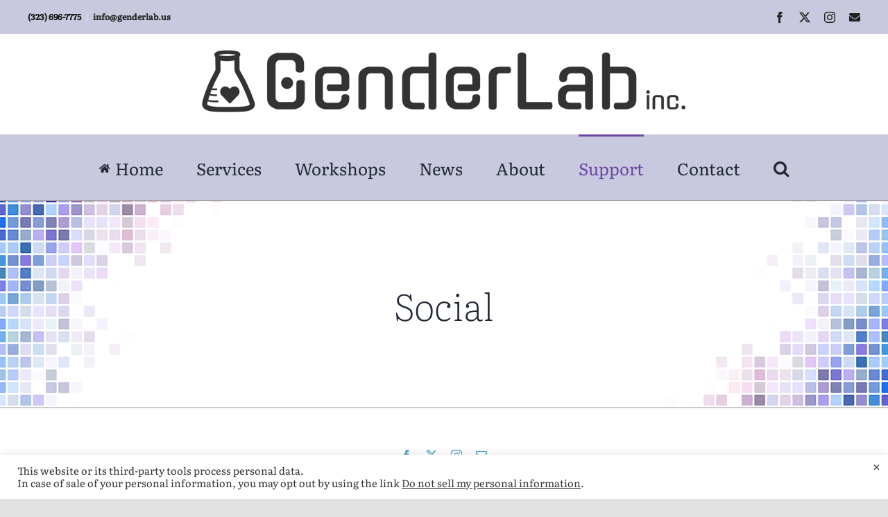

--- FILE ---
content_type: text/html; charset=utf-8
request_url: https://www.google.com/recaptcha/api2/anchor?ar=1&k=6Lex8jcdAAAAAHlnI7l_KM-I5AGD1Y0TtTm5u2gA&co=aHR0cHM6Ly9nZW5kZXJsYWIudXM6NDQz&hl=en&v=N67nZn4AqZkNcbeMu4prBgzg&size=invisible&anchor-ms=20000&execute-ms=30000&cb=1nr70cdey8zi
body_size: 48700
content:
<!DOCTYPE HTML><html dir="ltr" lang="en"><head><meta http-equiv="Content-Type" content="text/html; charset=UTF-8">
<meta http-equiv="X-UA-Compatible" content="IE=edge">
<title>reCAPTCHA</title>
<style type="text/css">
/* cyrillic-ext */
@font-face {
  font-family: 'Roboto';
  font-style: normal;
  font-weight: 400;
  font-stretch: 100%;
  src: url(//fonts.gstatic.com/s/roboto/v48/KFO7CnqEu92Fr1ME7kSn66aGLdTylUAMa3GUBHMdazTgWw.woff2) format('woff2');
  unicode-range: U+0460-052F, U+1C80-1C8A, U+20B4, U+2DE0-2DFF, U+A640-A69F, U+FE2E-FE2F;
}
/* cyrillic */
@font-face {
  font-family: 'Roboto';
  font-style: normal;
  font-weight: 400;
  font-stretch: 100%;
  src: url(//fonts.gstatic.com/s/roboto/v48/KFO7CnqEu92Fr1ME7kSn66aGLdTylUAMa3iUBHMdazTgWw.woff2) format('woff2');
  unicode-range: U+0301, U+0400-045F, U+0490-0491, U+04B0-04B1, U+2116;
}
/* greek-ext */
@font-face {
  font-family: 'Roboto';
  font-style: normal;
  font-weight: 400;
  font-stretch: 100%;
  src: url(//fonts.gstatic.com/s/roboto/v48/KFO7CnqEu92Fr1ME7kSn66aGLdTylUAMa3CUBHMdazTgWw.woff2) format('woff2');
  unicode-range: U+1F00-1FFF;
}
/* greek */
@font-face {
  font-family: 'Roboto';
  font-style: normal;
  font-weight: 400;
  font-stretch: 100%;
  src: url(//fonts.gstatic.com/s/roboto/v48/KFO7CnqEu92Fr1ME7kSn66aGLdTylUAMa3-UBHMdazTgWw.woff2) format('woff2');
  unicode-range: U+0370-0377, U+037A-037F, U+0384-038A, U+038C, U+038E-03A1, U+03A3-03FF;
}
/* math */
@font-face {
  font-family: 'Roboto';
  font-style: normal;
  font-weight: 400;
  font-stretch: 100%;
  src: url(//fonts.gstatic.com/s/roboto/v48/KFO7CnqEu92Fr1ME7kSn66aGLdTylUAMawCUBHMdazTgWw.woff2) format('woff2');
  unicode-range: U+0302-0303, U+0305, U+0307-0308, U+0310, U+0312, U+0315, U+031A, U+0326-0327, U+032C, U+032F-0330, U+0332-0333, U+0338, U+033A, U+0346, U+034D, U+0391-03A1, U+03A3-03A9, U+03B1-03C9, U+03D1, U+03D5-03D6, U+03F0-03F1, U+03F4-03F5, U+2016-2017, U+2034-2038, U+203C, U+2040, U+2043, U+2047, U+2050, U+2057, U+205F, U+2070-2071, U+2074-208E, U+2090-209C, U+20D0-20DC, U+20E1, U+20E5-20EF, U+2100-2112, U+2114-2115, U+2117-2121, U+2123-214F, U+2190, U+2192, U+2194-21AE, U+21B0-21E5, U+21F1-21F2, U+21F4-2211, U+2213-2214, U+2216-22FF, U+2308-230B, U+2310, U+2319, U+231C-2321, U+2336-237A, U+237C, U+2395, U+239B-23B7, U+23D0, U+23DC-23E1, U+2474-2475, U+25AF, U+25B3, U+25B7, U+25BD, U+25C1, U+25CA, U+25CC, U+25FB, U+266D-266F, U+27C0-27FF, U+2900-2AFF, U+2B0E-2B11, U+2B30-2B4C, U+2BFE, U+3030, U+FF5B, U+FF5D, U+1D400-1D7FF, U+1EE00-1EEFF;
}
/* symbols */
@font-face {
  font-family: 'Roboto';
  font-style: normal;
  font-weight: 400;
  font-stretch: 100%;
  src: url(//fonts.gstatic.com/s/roboto/v48/KFO7CnqEu92Fr1ME7kSn66aGLdTylUAMaxKUBHMdazTgWw.woff2) format('woff2');
  unicode-range: U+0001-000C, U+000E-001F, U+007F-009F, U+20DD-20E0, U+20E2-20E4, U+2150-218F, U+2190, U+2192, U+2194-2199, U+21AF, U+21E6-21F0, U+21F3, U+2218-2219, U+2299, U+22C4-22C6, U+2300-243F, U+2440-244A, U+2460-24FF, U+25A0-27BF, U+2800-28FF, U+2921-2922, U+2981, U+29BF, U+29EB, U+2B00-2BFF, U+4DC0-4DFF, U+FFF9-FFFB, U+10140-1018E, U+10190-1019C, U+101A0, U+101D0-101FD, U+102E0-102FB, U+10E60-10E7E, U+1D2C0-1D2D3, U+1D2E0-1D37F, U+1F000-1F0FF, U+1F100-1F1AD, U+1F1E6-1F1FF, U+1F30D-1F30F, U+1F315, U+1F31C, U+1F31E, U+1F320-1F32C, U+1F336, U+1F378, U+1F37D, U+1F382, U+1F393-1F39F, U+1F3A7-1F3A8, U+1F3AC-1F3AF, U+1F3C2, U+1F3C4-1F3C6, U+1F3CA-1F3CE, U+1F3D4-1F3E0, U+1F3ED, U+1F3F1-1F3F3, U+1F3F5-1F3F7, U+1F408, U+1F415, U+1F41F, U+1F426, U+1F43F, U+1F441-1F442, U+1F444, U+1F446-1F449, U+1F44C-1F44E, U+1F453, U+1F46A, U+1F47D, U+1F4A3, U+1F4B0, U+1F4B3, U+1F4B9, U+1F4BB, U+1F4BF, U+1F4C8-1F4CB, U+1F4D6, U+1F4DA, U+1F4DF, U+1F4E3-1F4E6, U+1F4EA-1F4ED, U+1F4F7, U+1F4F9-1F4FB, U+1F4FD-1F4FE, U+1F503, U+1F507-1F50B, U+1F50D, U+1F512-1F513, U+1F53E-1F54A, U+1F54F-1F5FA, U+1F610, U+1F650-1F67F, U+1F687, U+1F68D, U+1F691, U+1F694, U+1F698, U+1F6AD, U+1F6B2, U+1F6B9-1F6BA, U+1F6BC, U+1F6C6-1F6CF, U+1F6D3-1F6D7, U+1F6E0-1F6EA, U+1F6F0-1F6F3, U+1F6F7-1F6FC, U+1F700-1F7FF, U+1F800-1F80B, U+1F810-1F847, U+1F850-1F859, U+1F860-1F887, U+1F890-1F8AD, U+1F8B0-1F8BB, U+1F8C0-1F8C1, U+1F900-1F90B, U+1F93B, U+1F946, U+1F984, U+1F996, U+1F9E9, U+1FA00-1FA6F, U+1FA70-1FA7C, U+1FA80-1FA89, U+1FA8F-1FAC6, U+1FACE-1FADC, U+1FADF-1FAE9, U+1FAF0-1FAF8, U+1FB00-1FBFF;
}
/* vietnamese */
@font-face {
  font-family: 'Roboto';
  font-style: normal;
  font-weight: 400;
  font-stretch: 100%;
  src: url(//fonts.gstatic.com/s/roboto/v48/KFO7CnqEu92Fr1ME7kSn66aGLdTylUAMa3OUBHMdazTgWw.woff2) format('woff2');
  unicode-range: U+0102-0103, U+0110-0111, U+0128-0129, U+0168-0169, U+01A0-01A1, U+01AF-01B0, U+0300-0301, U+0303-0304, U+0308-0309, U+0323, U+0329, U+1EA0-1EF9, U+20AB;
}
/* latin-ext */
@font-face {
  font-family: 'Roboto';
  font-style: normal;
  font-weight: 400;
  font-stretch: 100%;
  src: url(//fonts.gstatic.com/s/roboto/v48/KFO7CnqEu92Fr1ME7kSn66aGLdTylUAMa3KUBHMdazTgWw.woff2) format('woff2');
  unicode-range: U+0100-02BA, U+02BD-02C5, U+02C7-02CC, U+02CE-02D7, U+02DD-02FF, U+0304, U+0308, U+0329, U+1D00-1DBF, U+1E00-1E9F, U+1EF2-1EFF, U+2020, U+20A0-20AB, U+20AD-20C0, U+2113, U+2C60-2C7F, U+A720-A7FF;
}
/* latin */
@font-face {
  font-family: 'Roboto';
  font-style: normal;
  font-weight: 400;
  font-stretch: 100%;
  src: url(//fonts.gstatic.com/s/roboto/v48/KFO7CnqEu92Fr1ME7kSn66aGLdTylUAMa3yUBHMdazQ.woff2) format('woff2');
  unicode-range: U+0000-00FF, U+0131, U+0152-0153, U+02BB-02BC, U+02C6, U+02DA, U+02DC, U+0304, U+0308, U+0329, U+2000-206F, U+20AC, U+2122, U+2191, U+2193, U+2212, U+2215, U+FEFF, U+FFFD;
}
/* cyrillic-ext */
@font-face {
  font-family: 'Roboto';
  font-style: normal;
  font-weight: 500;
  font-stretch: 100%;
  src: url(//fonts.gstatic.com/s/roboto/v48/KFO7CnqEu92Fr1ME7kSn66aGLdTylUAMa3GUBHMdazTgWw.woff2) format('woff2');
  unicode-range: U+0460-052F, U+1C80-1C8A, U+20B4, U+2DE0-2DFF, U+A640-A69F, U+FE2E-FE2F;
}
/* cyrillic */
@font-face {
  font-family: 'Roboto';
  font-style: normal;
  font-weight: 500;
  font-stretch: 100%;
  src: url(//fonts.gstatic.com/s/roboto/v48/KFO7CnqEu92Fr1ME7kSn66aGLdTylUAMa3iUBHMdazTgWw.woff2) format('woff2');
  unicode-range: U+0301, U+0400-045F, U+0490-0491, U+04B0-04B1, U+2116;
}
/* greek-ext */
@font-face {
  font-family: 'Roboto';
  font-style: normal;
  font-weight: 500;
  font-stretch: 100%;
  src: url(//fonts.gstatic.com/s/roboto/v48/KFO7CnqEu92Fr1ME7kSn66aGLdTylUAMa3CUBHMdazTgWw.woff2) format('woff2');
  unicode-range: U+1F00-1FFF;
}
/* greek */
@font-face {
  font-family: 'Roboto';
  font-style: normal;
  font-weight: 500;
  font-stretch: 100%;
  src: url(//fonts.gstatic.com/s/roboto/v48/KFO7CnqEu92Fr1ME7kSn66aGLdTylUAMa3-UBHMdazTgWw.woff2) format('woff2');
  unicode-range: U+0370-0377, U+037A-037F, U+0384-038A, U+038C, U+038E-03A1, U+03A3-03FF;
}
/* math */
@font-face {
  font-family: 'Roboto';
  font-style: normal;
  font-weight: 500;
  font-stretch: 100%;
  src: url(//fonts.gstatic.com/s/roboto/v48/KFO7CnqEu92Fr1ME7kSn66aGLdTylUAMawCUBHMdazTgWw.woff2) format('woff2');
  unicode-range: U+0302-0303, U+0305, U+0307-0308, U+0310, U+0312, U+0315, U+031A, U+0326-0327, U+032C, U+032F-0330, U+0332-0333, U+0338, U+033A, U+0346, U+034D, U+0391-03A1, U+03A3-03A9, U+03B1-03C9, U+03D1, U+03D5-03D6, U+03F0-03F1, U+03F4-03F5, U+2016-2017, U+2034-2038, U+203C, U+2040, U+2043, U+2047, U+2050, U+2057, U+205F, U+2070-2071, U+2074-208E, U+2090-209C, U+20D0-20DC, U+20E1, U+20E5-20EF, U+2100-2112, U+2114-2115, U+2117-2121, U+2123-214F, U+2190, U+2192, U+2194-21AE, U+21B0-21E5, U+21F1-21F2, U+21F4-2211, U+2213-2214, U+2216-22FF, U+2308-230B, U+2310, U+2319, U+231C-2321, U+2336-237A, U+237C, U+2395, U+239B-23B7, U+23D0, U+23DC-23E1, U+2474-2475, U+25AF, U+25B3, U+25B7, U+25BD, U+25C1, U+25CA, U+25CC, U+25FB, U+266D-266F, U+27C0-27FF, U+2900-2AFF, U+2B0E-2B11, U+2B30-2B4C, U+2BFE, U+3030, U+FF5B, U+FF5D, U+1D400-1D7FF, U+1EE00-1EEFF;
}
/* symbols */
@font-face {
  font-family: 'Roboto';
  font-style: normal;
  font-weight: 500;
  font-stretch: 100%;
  src: url(//fonts.gstatic.com/s/roboto/v48/KFO7CnqEu92Fr1ME7kSn66aGLdTylUAMaxKUBHMdazTgWw.woff2) format('woff2');
  unicode-range: U+0001-000C, U+000E-001F, U+007F-009F, U+20DD-20E0, U+20E2-20E4, U+2150-218F, U+2190, U+2192, U+2194-2199, U+21AF, U+21E6-21F0, U+21F3, U+2218-2219, U+2299, U+22C4-22C6, U+2300-243F, U+2440-244A, U+2460-24FF, U+25A0-27BF, U+2800-28FF, U+2921-2922, U+2981, U+29BF, U+29EB, U+2B00-2BFF, U+4DC0-4DFF, U+FFF9-FFFB, U+10140-1018E, U+10190-1019C, U+101A0, U+101D0-101FD, U+102E0-102FB, U+10E60-10E7E, U+1D2C0-1D2D3, U+1D2E0-1D37F, U+1F000-1F0FF, U+1F100-1F1AD, U+1F1E6-1F1FF, U+1F30D-1F30F, U+1F315, U+1F31C, U+1F31E, U+1F320-1F32C, U+1F336, U+1F378, U+1F37D, U+1F382, U+1F393-1F39F, U+1F3A7-1F3A8, U+1F3AC-1F3AF, U+1F3C2, U+1F3C4-1F3C6, U+1F3CA-1F3CE, U+1F3D4-1F3E0, U+1F3ED, U+1F3F1-1F3F3, U+1F3F5-1F3F7, U+1F408, U+1F415, U+1F41F, U+1F426, U+1F43F, U+1F441-1F442, U+1F444, U+1F446-1F449, U+1F44C-1F44E, U+1F453, U+1F46A, U+1F47D, U+1F4A3, U+1F4B0, U+1F4B3, U+1F4B9, U+1F4BB, U+1F4BF, U+1F4C8-1F4CB, U+1F4D6, U+1F4DA, U+1F4DF, U+1F4E3-1F4E6, U+1F4EA-1F4ED, U+1F4F7, U+1F4F9-1F4FB, U+1F4FD-1F4FE, U+1F503, U+1F507-1F50B, U+1F50D, U+1F512-1F513, U+1F53E-1F54A, U+1F54F-1F5FA, U+1F610, U+1F650-1F67F, U+1F687, U+1F68D, U+1F691, U+1F694, U+1F698, U+1F6AD, U+1F6B2, U+1F6B9-1F6BA, U+1F6BC, U+1F6C6-1F6CF, U+1F6D3-1F6D7, U+1F6E0-1F6EA, U+1F6F0-1F6F3, U+1F6F7-1F6FC, U+1F700-1F7FF, U+1F800-1F80B, U+1F810-1F847, U+1F850-1F859, U+1F860-1F887, U+1F890-1F8AD, U+1F8B0-1F8BB, U+1F8C0-1F8C1, U+1F900-1F90B, U+1F93B, U+1F946, U+1F984, U+1F996, U+1F9E9, U+1FA00-1FA6F, U+1FA70-1FA7C, U+1FA80-1FA89, U+1FA8F-1FAC6, U+1FACE-1FADC, U+1FADF-1FAE9, U+1FAF0-1FAF8, U+1FB00-1FBFF;
}
/* vietnamese */
@font-face {
  font-family: 'Roboto';
  font-style: normal;
  font-weight: 500;
  font-stretch: 100%;
  src: url(//fonts.gstatic.com/s/roboto/v48/KFO7CnqEu92Fr1ME7kSn66aGLdTylUAMa3OUBHMdazTgWw.woff2) format('woff2');
  unicode-range: U+0102-0103, U+0110-0111, U+0128-0129, U+0168-0169, U+01A0-01A1, U+01AF-01B0, U+0300-0301, U+0303-0304, U+0308-0309, U+0323, U+0329, U+1EA0-1EF9, U+20AB;
}
/* latin-ext */
@font-face {
  font-family: 'Roboto';
  font-style: normal;
  font-weight: 500;
  font-stretch: 100%;
  src: url(//fonts.gstatic.com/s/roboto/v48/KFO7CnqEu92Fr1ME7kSn66aGLdTylUAMa3KUBHMdazTgWw.woff2) format('woff2');
  unicode-range: U+0100-02BA, U+02BD-02C5, U+02C7-02CC, U+02CE-02D7, U+02DD-02FF, U+0304, U+0308, U+0329, U+1D00-1DBF, U+1E00-1E9F, U+1EF2-1EFF, U+2020, U+20A0-20AB, U+20AD-20C0, U+2113, U+2C60-2C7F, U+A720-A7FF;
}
/* latin */
@font-face {
  font-family: 'Roboto';
  font-style: normal;
  font-weight: 500;
  font-stretch: 100%;
  src: url(//fonts.gstatic.com/s/roboto/v48/KFO7CnqEu92Fr1ME7kSn66aGLdTylUAMa3yUBHMdazQ.woff2) format('woff2');
  unicode-range: U+0000-00FF, U+0131, U+0152-0153, U+02BB-02BC, U+02C6, U+02DA, U+02DC, U+0304, U+0308, U+0329, U+2000-206F, U+20AC, U+2122, U+2191, U+2193, U+2212, U+2215, U+FEFF, U+FFFD;
}
/* cyrillic-ext */
@font-face {
  font-family: 'Roboto';
  font-style: normal;
  font-weight: 900;
  font-stretch: 100%;
  src: url(//fonts.gstatic.com/s/roboto/v48/KFO7CnqEu92Fr1ME7kSn66aGLdTylUAMa3GUBHMdazTgWw.woff2) format('woff2');
  unicode-range: U+0460-052F, U+1C80-1C8A, U+20B4, U+2DE0-2DFF, U+A640-A69F, U+FE2E-FE2F;
}
/* cyrillic */
@font-face {
  font-family: 'Roboto';
  font-style: normal;
  font-weight: 900;
  font-stretch: 100%;
  src: url(//fonts.gstatic.com/s/roboto/v48/KFO7CnqEu92Fr1ME7kSn66aGLdTylUAMa3iUBHMdazTgWw.woff2) format('woff2');
  unicode-range: U+0301, U+0400-045F, U+0490-0491, U+04B0-04B1, U+2116;
}
/* greek-ext */
@font-face {
  font-family: 'Roboto';
  font-style: normal;
  font-weight: 900;
  font-stretch: 100%;
  src: url(//fonts.gstatic.com/s/roboto/v48/KFO7CnqEu92Fr1ME7kSn66aGLdTylUAMa3CUBHMdazTgWw.woff2) format('woff2');
  unicode-range: U+1F00-1FFF;
}
/* greek */
@font-face {
  font-family: 'Roboto';
  font-style: normal;
  font-weight: 900;
  font-stretch: 100%;
  src: url(//fonts.gstatic.com/s/roboto/v48/KFO7CnqEu92Fr1ME7kSn66aGLdTylUAMa3-UBHMdazTgWw.woff2) format('woff2');
  unicode-range: U+0370-0377, U+037A-037F, U+0384-038A, U+038C, U+038E-03A1, U+03A3-03FF;
}
/* math */
@font-face {
  font-family: 'Roboto';
  font-style: normal;
  font-weight: 900;
  font-stretch: 100%;
  src: url(//fonts.gstatic.com/s/roboto/v48/KFO7CnqEu92Fr1ME7kSn66aGLdTylUAMawCUBHMdazTgWw.woff2) format('woff2');
  unicode-range: U+0302-0303, U+0305, U+0307-0308, U+0310, U+0312, U+0315, U+031A, U+0326-0327, U+032C, U+032F-0330, U+0332-0333, U+0338, U+033A, U+0346, U+034D, U+0391-03A1, U+03A3-03A9, U+03B1-03C9, U+03D1, U+03D5-03D6, U+03F0-03F1, U+03F4-03F5, U+2016-2017, U+2034-2038, U+203C, U+2040, U+2043, U+2047, U+2050, U+2057, U+205F, U+2070-2071, U+2074-208E, U+2090-209C, U+20D0-20DC, U+20E1, U+20E5-20EF, U+2100-2112, U+2114-2115, U+2117-2121, U+2123-214F, U+2190, U+2192, U+2194-21AE, U+21B0-21E5, U+21F1-21F2, U+21F4-2211, U+2213-2214, U+2216-22FF, U+2308-230B, U+2310, U+2319, U+231C-2321, U+2336-237A, U+237C, U+2395, U+239B-23B7, U+23D0, U+23DC-23E1, U+2474-2475, U+25AF, U+25B3, U+25B7, U+25BD, U+25C1, U+25CA, U+25CC, U+25FB, U+266D-266F, U+27C0-27FF, U+2900-2AFF, U+2B0E-2B11, U+2B30-2B4C, U+2BFE, U+3030, U+FF5B, U+FF5D, U+1D400-1D7FF, U+1EE00-1EEFF;
}
/* symbols */
@font-face {
  font-family: 'Roboto';
  font-style: normal;
  font-weight: 900;
  font-stretch: 100%;
  src: url(//fonts.gstatic.com/s/roboto/v48/KFO7CnqEu92Fr1ME7kSn66aGLdTylUAMaxKUBHMdazTgWw.woff2) format('woff2');
  unicode-range: U+0001-000C, U+000E-001F, U+007F-009F, U+20DD-20E0, U+20E2-20E4, U+2150-218F, U+2190, U+2192, U+2194-2199, U+21AF, U+21E6-21F0, U+21F3, U+2218-2219, U+2299, U+22C4-22C6, U+2300-243F, U+2440-244A, U+2460-24FF, U+25A0-27BF, U+2800-28FF, U+2921-2922, U+2981, U+29BF, U+29EB, U+2B00-2BFF, U+4DC0-4DFF, U+FFF9-FFFB, U+10140-1018E, U+10190-1019C, U+101A0, U+101D0-101FD, U+102E0-102FB, U+10E60-10E7E, U+1D2C0-1D2D3, U+1D2E0-1D37F, U+1F000-1F0FF, U+1F100-1F1AD, U+1F1E6-1F1FF, U+1F30D-1F30F, U+1F315, U+1F31C, U+1F31E, U+1F320-1F32C, U+1F336, U+1F378, U+1F37D, U+1F382, U+1F393-1F39F, U+1F3A7-1F3A8, U+1F3AC-1F3AF, U+1F3C2, U+1F3C4-1F3C6, U+1F3CA-1F3CE, U+1F3D4-1F3E0, U+1F3ED, U+1F3F1-1F3F3, U+1F3F5-1F3F7, U+1F408, U+1F415, U+1F41F, U+1F426, U+1F43F, U+1F441-1F442, U+1F444, U+1F446-1F449, U+1F44C-1F44E, U+1F453, U+1F46A, U+1F47D, U+1F4A3, U+1F4B0, U+1F4B3, U+1F4B9, U+1F4BB, U+1F4BF, U+1F4C8-1F4CB, U+1F4D6, U+1F4DA, U+1F4DF, U+1F4E3-1F4E6, U+1F4EA-1F4ED, U+1F4F7, U+1F4F9-1F4FB, U+1F4FD-1F4FE, U+1F503, U+1F507-1F50B, U+1F50D, U+1F512-1F513, U+1F53E-1F54A, U+1F54F-1F5FA, U+1F610, U+1F650-1F67F, U+1F687, U+1F68D, U+1F691, U+1F694, U+1F698, U+1F6AD, U+1F6B2, U+1F6B9-1F6BA, U+1F6BC, U+1F6C6-1F6CF, U+1F6D3-1F6D7, U+1F6E0-1F6EA, U+1F6F0-1F6F3, U+1F6F7-1F6FC, U+1F700-1F7FF, U+1F800-1F80B, U+1F810-1F847, U+1F850-1F859, U+1F860-1F887, U+1F890-1F8AD, U+1F8B0-1F8BB, U+1F8C0-1F8C1, U+1F900-1F90B, U+1F93B, U+1F946, U+1F984, U+1F996, U+1F9E9, U+1FA00-1FA6F, U+1FA70-1FA7C, U+1FA80-1FA89, U+1FA8F-1FAC6, U+1FACE-1FADC, U+1FADF-1FAE9, U+1FAF0-1FAF8, U+1FB00-1FBFF;
}
/* vietnamese */
@font-face {
  font-family: 'Roboto';
  font-style: normal;
  font-weight: 900;
  font-stretch: 100%;
  src: url(//fonts.gstatic.com/s/roboto/v48/KFO7CnqEu92Fr1ME7kSn66aGLdTylUAMa3OUBHMdazTgWw.woff2) format('woff2');
  unicode-range: U+0102-0103, U+0110-0111, U+0128-0129, U+0168-0169, U+01A0-01A1, U+01AF-01B0, U+0300-0301, U+0303-0304, U+0308-0309, U+0323, U+0329, U+1EA0-1EF9, U+20AB;
}
/* latin-ext */
@font-face {
  font-family: 'Roboto';
  font-style: normal;
  font-weight: 900;
  font-stretch: 100%;
  src: url(//fonts.gstatic.com/s/roboto/v48/KFO7CnqEu92Fr1ME7kSn66aGLdTylUAMa3KUBHMdazTgWw.woff2) format('woff2');
  unicode-range: U+0100-02BA, U+02BD-02C5, U+02C7-02CC, U+02CE-02D7, U+02DD-02FF, U+0304, U+0308, U+0329, U+1D00-1DBF, U+1E00-1E9F, U+1EF2-1EFF, U+2020, U+20A0-20AB, U+20AD-20C0, U+2113, U+2C60-2C7F, U+A720-A7FF;
}
/* latin */
@font-face {
  font-family: 'Roboto';
  font-style: normal;
  font-weight: 900;
  font-stretch: 100%;
  src: url(//fonts.gstatic.com/s/roboto/v48/KFO7CnqEu92Fr1ME7kSn66aGLdTylUAMa3yUBHMdazQ.woff2) format('woff2');
  unicode-range: U+0000-00FF, U+0131, U+0152-0153, U+02BB-02BC, U+02C6, U+02DA, U+02DC, U+0304, U+0308, U+0329, U+2000-206F, U+20AC, U+2122, U+2191, U+2193, U+2212, U+2215, U+FEFF, U+FFFD;
}

</style>
<link rel="stylesheet" type="text/css" href="https://www.gstatic.com/recaptcha/releases/N67nZn4AqZkNcbeMu4prBgzg/styles__ltr.css">
<script nonce="K_YITBQek7Knn2bwdLsX2g" type="text/javascript">window['__recaptcha_api'] = 'https://www.google.com/recaptcha/api2/';</script>
<script type="text/javascript" src="https://www.gstatic.com/recaptcha/releases/N67nZn4AqZkNcbeMu4prBgzg/recaptcha__en.js" nonce="K_YITBQek7Knn2bwdLsX2g">
      
    </script></head>
<body><div id="rc-anchor-alert" class="rc-anchor-alert"></div>
<input type="hidden" id="recaptcha-token" value="[base64]">
<script type="text/javascript" nonce="K_YITBQek7Knn2bwdLsX2g">
      recaptcha.anchor.Main.init("[\x22ainput\x22,[\x22bgdata\x22,\x22\x22,\[base64]/[base64]/[base64]/ZyhXLGgpOnEoW04sMjEsbF0sVywwKSxoKSxmYWxzZSxmYWxzZSl9Y2F0Y2goayl7RygzNTgsVyk/[base64]/[base64]/[base64]/[base64]/[base64]/[base64]/[base64]/bmV3IEJbT10oRFswXSk6dz09Mj9uZXcgQltPXShEWzBdLERbMV0pOnc9PTM/bmV3IEJbT10oRFswXSxEWzFdLERbMl0pOnc9PTQ/[base64]/[base64]/[base64]/[base64]/[base64]\\u003d\x22,\[base64]\\u003d\\u003d\x22,\x22wrTCszzDijhrCsKsw67DnsK6wrJ2LjjDvyLDnsKFwpRkwrQlw6Viwr8iwpseaBDCtTtLZjcqIMKKTEjDksO3KWzCsXMbMmRyw44gwprCoiE7wrIUEQHCnzVhw6fDkzVmw43Dh1HDjxIGPsOnw6/DhmU/[base64]/Cn8KjFMOkPsKCw5J5Q0LCng3CllJdwqx6AcKYw47DvsK9AcKnSkXDs8OOScOrNMKBFXXCi8Ovw6jCmRbDqQVdwogoasKEwroAw6HCn8ODCRDCpsOawoEBODZEw6EcXA1Aw6B1dcOXwp/DocOsa30lCg7DvsKqw5nDhEjCmcOeWsKSKH/DvMKRM1DCuDhcJSVQVcKTwr/DnsKVwq7DsgoMMcKnG2rCiWE/wrFzwrXCqsKAFAV/[base64]/DsKbRG5Bw7nDvzQHOsKMwpkHwqBAw4xeCw0hXcK1w6ZZHwd8w5pCw57Dmn4UbMO2dR4aJHzCu13DvDNiwqlhw4bDk8OsP8KIaXdAesOeBsO8wrY8wrN/EiHDijlxD8KlUG7CvBrDucOnwogPUsK9QMOtwptGwrRWw7bDrDxzw4gpwqRNU8OqGHExw4LCrMKpMhjDqMOXw4p4wr5AwpwRSV3DiXzDqXPDlwsRLRt1Q8KXNMKcw6EmMxXDtMKewrfChcKyK3nDsR/CiMOoOMO/EVfCrMKKw7giwrwSwrrDnEcnwpTDgj/[base64]/KsOreMKacUfDly9MwoF/w6/[base64]/DrMKHFcKPw6p6w4V8GcOWwrlPwrTDjz9xAB0QajJaw6tdZ8Kzw69Jw7rDosOSw4Q/w5TDtEbChMKOw5bDizTCi3YXw6l3cWvDhxpiw5/[base64]/CiGLDhjZtw4zCgXtEc8KSMEbDmzlUw5J1fMKVLcKKHMKrYGgpwpwUwrFdw4Uqw75rw7fDsCEMXU0WOMKOw5tgGcOewpDDtcOvO8K7w4jDmVx/BcOBTsK1fW/CpxxWwrJTw7rDrmx5XD9nw6jCgVIJwpxVB8OvCcOqPyYnDBJPwpLCnFZiwp3CtW3CtUPDhsKEeF/Cu3tlNsO0w6ldw7AMLMOuOXMqcMKtc8K6w6p5w4cREy5zWcOQw4nCtMO1AMK3NhXCpMKVHMK+wrjDgMOOw7Iaw7bDh8OuwolsAhguwpvDpMOVe23Dq8OoS8OFwq8KdcOPa2F8TQ/ClMKbe8KAwp3CnsO8XV3CpA/Drl3CghdZR8ODKcOAwo3DgcOvwqcawqVHRn1gKsOcwrIeE8O5CwzCnsKlTULDij88W2RtHVPCvsO7wrchDS3CmcKnVX/[base64]/[base64]/wpfClnvDiynDncOtV8OYTnRsw5U2PhpPK8KHw5YgG8Kzw7fCsMO5MEM5WMKRwrHCpBZwwoLDgQDCtzZ4w69oGAUvw7DDsWEaej/CkTJ8wrDCiXHCsyYGw5R4M8KTw63DkxHDq8K+w5YSw7bCiEpPwqhvecOhcsKrbsKGHFHDnBpAKw4lO8OmWXU/w5fCrhzCh8KFwoTCncKheiMrw5t+w6l4QlwAwrDDmTLDs8O0bxTCkW7CvU3CoMOALX03SFM/wpXDgsOtLMK2w4LCo8KsIMO2X8OiS0HCt8KSPXPChcOiAx5Hw4sRbj4WwrQGwpYYPsKswpxUw5nDicONwpQnTVTCkFwwEUrDuQbDvcK3w4fCgMOKdcO+w6nDjnRVwoFWRcKGwpR4W3LDpcK/A8K5wp8Zwq9ieEk/JMOYw4fDn8OXccKJAcOXw5/[base64]/YwLDryAmW1BQDDkAwp5awp8WwpZHw7VhBwHCoCPCn8Kswpwkw4J8wo3Ct0EEw4TCgXLDhMOQw6rDoEjDqzHCpcOHET9KcMOQw7Ilw6vDp8OUwrdrwrAiw4UzGcO8wrTDscOQNnvCksOKwoU0w4HDjysFw7XDtMKHI147UBPCtDtoYMODCkPDvcKRwqnCqC7CmsOdw7/Cl8KzwoQ3b8KIWsKuD8Oaw7rDm0xuwqpDwqXCr2EQHMKcNMKofCnDo1gYJcK4w7nDrcOdKwcbCGjCrGPCgHbClGoiFsOzSMOiX1/CqGfCuTrDjGXCicOOXsO0wpfCl8OswoZdOBvDscOSEcO1woHCtcKQHsK5RwZpfArDm8OFFcOZKH0Aw59Zw7nDiA4Uw4jCksOswqA9w4RycXAxMAVKwoVMwq7CrmMuXMK9w6jCgTcHPR/[base64]/[base64]/[base64]/DjQBAdcKrUTfDgcKJbsOfwrhjwrrCg2XCuMKHwpN6w5h5wrzCjUxaV8KwOlk7wqhyw54Bw6PCkC0yKcK3wr5Lwq/Dt8Kgw5zCmw8ZDG/Dg8Krw5x/w7fCqnJ8RMOYX8KLw4sMwq0jcSnCusOvwqDDiWNgw7XCvR88w6fDlxd5wp/[base64]/wo4COFHDpMO3wpkjfhVAw5gVOmDCjcOWw5jCnUXCksOgYMOYDsKcwpUyeMOKcgU0cHsLfR3DsCLDmsKMfMKHw63DrMK/[base64]/Dl8Oaw6BULcKHSsK2ecOrDMOIwq0Ewownw6rClGonwp3DlERsw67Crmp1wrTDvEhZKXBidMOrw48fR8OXPMOXeMKFXsOiTTJ0wpY/VyDDj8O7w7PDqnjCkA8bwqN8bsOJKMKSw7fDvjYBAMKPwpvCt2Ixw7HCr8K1wohEw7jDlsKsMjXDicOpZVh/w4fCtcKhwokMwq8uwo7DkT5Vw57Drhl7wr/CtsOTZsOCwrM7VMOjwodgw7xsw4HDvsKhwpROMsK+w53CgsKLw4FwwrDCgcK8w4zDnW/CuWUtFhvDnE5TWyt5HMOOYsOnw5ccwpxMw4PDuQoIw4UFwpLClVfDuMOIw6XCqcOvDcK2wrhWwqw+PkhnQsKhw4oew7nCucOXwrbCrVPDs8O5TGAIVMKrER1LUQ02Ti/CrjgTwqbCmGgMXcKrE8OOwp7CsmDCo2ASwpM0Q8OHVTd8wp5bHBzDvsKzw49lwrZ5Zn3Dm0RVasKBw7Q/[base64]/Ct8KOwpzDrcOJMjJHLT/DrV/DtsO0wonCjC04wp3CjcOoLV7CrMKzY8OWFcOSw7zDlwHDsgk+c1DCinYZwp3CvnNkZ8KEF8K+TFbDnEfDmUMlEcOxL8OFwp3Ckkgow4XDtcKQwr5wDi/DrExIJRjDuBVjwozDkDzCojnCt21+wockwojCnHFKMmsuc8OoFjQjdcOQwrwMwp8dw7YLwpArXRXDnj9SJ8O6XsKkw4/ClsO0w67Cn0gQVcOdwroGYMOOFGggQ3ASw5wEwrJQwo/DjMKzEsOJw4TDtcOQazE5LlzDjcOLwrIFwqpDwpPDqRHCvsKjwrMmwqXCoS/CpcOoNDpFPUTDhcOqdwYRw7PDug/CnsOYw6ZcM0EFwqQSA8KZb8Orw4MGwoE6M8KBw7/CmsOPPsOvwoA1OzzDqV17NcKjJifCgHYBwrTCqH5Uw7BnJ8OKVGTDuHnDscOvZS3Dnl8mw5sIWMK4EsK1a1ogE3/CuW3Cu8KMT33Dmx3DpGUHMMKqw5MFwpfCkMKTawlCBCg/[base64]/DrCLCgikVw4XDucOQNsOpNkZtwol/wrHDtcOqwozChsO7w6nCncKsw5orw6s9Hw4Uwr82NsOww4nDuRdWPhRQVMOFwqnDnMOOMlnDkxnDqRVmHcKPw7DCjcKZwpLCo2IxwojCtMKda8OSwoUiG1HCtMOlXAc+w5XDigrDuzB1wpp4IWgST0HDulLCi8KuJDDDj8KNwo8tPMOfwqDDgcKjw6/[base64]/CqsOOVyZ7woFtwohFC8Kww78/wqJBwq7Chl7DuMOiWMOowq9nwr9vw4vCoT0Iw4TDt1nClMOvwpVpcQBewq7DiU91wo9PM8OLw5PCs0ljw6fDi8KsT8KsGx7Cly/CpVdywoJ+wqhnCcOXfENywq7CtcO+wpvDt8OywrfChMOaM8OzO8Kwwp7CksOCworDqcKjcsOAwogUwp5NX8OXw7HCpsO5w4fDqcKyw5/CsgxNwonCt2QROSnCsyfCsQILwr/CssOPRcOdwpnDpMKXw5g1fk3CgTPCusKtw6nChQ4Rw7o/[base64]/DpcKqa3wawokuwpQdwqRbHF9VwoUuw4HDhkFIB8KLQMKowotLX2wVIRHCqzMnwqLDuEPChMKtUkfCqMO+cMOswpbDqcK+BsOPTMOyRHfCuMO3byduw4t7AsKDMsOrwpzDgzoXBmTDiw0+w4BzwpMMOAFoAsK8PcKswrwqw5orw79me8KlwqZDw6YxZcORO8OAwrZyw6/Dp8O2Hy8VAxPDg8KMwq/DlMOAwpPDkMK7wpNJHl7Dm8OMRcOUwqvClChYfcKgw5FRD2XDssOawp7DgjjDkcOqNTfDuQ3CqXZHBsOXICDCo8Ofw5cnwqzDjwYUPWogPcOIwpsMecKJw7BadGLCu8KxXBTDicOIw6Z/[base64]/CpWoNwrENw6XCncObeMKSS8OfIXZGJT8CecKbwpItw5kEexAJT8OEc2AOJwbDjjlgCMOyATgbLMKgB07CmVfCpHAkw4Z5w7bCjsOPw7cDwpHDtCEYBi5kwo/ClcObw4DChVnDog/Dk8Oowqlrw4LCtBFNw6LCjAXDqcKCw77DqVhGwrAow791w4TDul/CsE7DuVnCrsKnLBbDtcKDwo7DsHMFwrkCAsOwwrl/L8KGWsO4w6/CvMOCLQvCs8Kcw7N0w5xYw5zCtABNU0PDl8OtwqjDhDlEWMOHwobCkMKYRQDDvsOrwqJzU8Oqw4IWNMKyw587OcKvXALCtsKuF8O7QH7Dmk9jwogQRUfCu8KFwrLDjcO2wozDmsOrf0oQwoHDk8OqwqA7Vl/[base64]/F8O4Ejktw7jCsHpPwqA5w7FGE0JfanHDoMOlwrcLZwxMw73ChDHDmhjDoTk9PGlyNAIlw5Jvw6/[base64]/CuMO9WQrClMKdwrLCrCjDp1xfwrnDk8K1wqBhw4sUwpPDvcKGwqDDlgPDucK+wobDkWlHwp1Pw4QBw5fDn8K6RsKnw7EkfMOTSMKvSRDCgcKwwpwqw6HCrR/CsDMwckzCjRUnwrfDojYHQgfCkXfCucOnFsKJwolJekPDlsO0FmgWwrPCg8Krw57CksKCUsOWwoJcb03CmMOTTkEtw6zDnkHCiMOhw6nDomPDq3zCncKtelJtO8OIw68BEBfDksKlwrJ/JlXCmMKJQsOTKzs0E8KRch04EsKQcMKHPGMTY8KMw4fDscKcGsK+cA4Dw5jDuBgFw4fCsz/CgMKGw5onUkTCnsKqHMKyOsOpN8KJPycWw7Msw6DCnR/DrMKeO03CrMKTwq7DmcKRJcK8LHc9GsKBw6fDswAxYWYSw4PDiMOsJMOsHEJ7P8Oewq3DsMKvwohlw7zDqMOAKQzDkmh/[base64]/[base64]/wrrCn8KMwp06w6EqwqrCthIdw73DqcKnwosiGkvDiMKOZ292FWLDi8KDw5FDwrZGSsKoVTbCu2gga8O4w5nDgWgmNUMuwrXCj1dYw5Y3w53CnzXDgnl7ZMKGD3vDn8Kbwo0KSBnDlAHDtz5mwrfDkcKEV8Oywp1xw7TDmMO1Kmx/RMO+wqzCrcO6SsO3MWXDkU82NMKgw4vCuxR6w50dwpE7X0PDrcOZBBDDoXtvd8OKw5oxaEzCvlTDrMKhw5XDokLCscO9w5xLw7/Dn1NDW2sxZwlLw40/[base64]/Di0RwW8OjwpkPCTjDnidvw4PDuMKWwrUjwpUXwp3Dg8Kuw71RK2HCniRMwqg3w5DClsOdWcKnw4bDp8OrLBZzwp8/[base64]/[base64]/DpX/DlCcnwoVDKG4NfcKRCMOAw4nCosODX2DDkMOyV8OCwp5ZacKpwqcaw5/[base64]/QcOEOsKLw5PCnsO2w6sVRcKmDizCiMO4BRjCjcK+wrzDs3TCosO8H0lZEMO2w7vDqWwIw7DCrcOHUMO4w51FM8OxRXTCpcKJwrrCoTzCtRo1wocyYFZwwrrCpBJHwpphw5XCn8KMw5/DmsOHFxgYwox1w6RNKsKuREnDgy/CqAsEw5/[base64]/[base64]/P2TDk3HDvsOXworCjwdBw5bCll8FamlUbMOxwpwWw4d1w5l8GDLCnnkpwo4feELCvQ/Dlx7DscO6w6PCkzcyHsObwpXDhsOxJlkpf3dDwqg2QcOQwprCoXBcwpEqbEpJw7sJwp3CpicKPzFaw7QdecOYG8ObwqbCh8KNwqRJw7PCgDPDtcOYwrQAB8Kfwp5uw6twBkhLw5Ebd8KKACXCqsOrDMOTIcKwGcObZcOVYk/DvsOqT8O+wqRmBz04wrfCg0bDuQHDsMOOHj3Dg2Etw71tNcK5w44mw7JcPsOzMMO+Eh07LREow5kuw5jDuDPDg0E7w7XCnMOWfTllT8KmwovDlAUlw40CZsO7w5TCm8KmwpfCskbDkkREZGRWYcKIDsKeWMOSa8KmwoJ+wqxTw4VVdcORw7tCLsOHeHFJB8O/wow2w73CmwwTai9OwpBAwrfCsyxrwpfCpMO5QyMGMsK9HlXDtgnCjsKSTMKzBhfDsmvCh8OKbcKVw7wUwoLCisKFd2vCn8ObDUJ/w7gvSGPDlAvDuCrDuQfCqlRqw60/w4pUw5V6w40ww5zDiMO9TMK/ZcK5wofCncK7wqt/ecOpAwzCjMKxw63Ct8KLwp4rOGvDnXXCt8OjBBIAw5zDncOSEBLCmX/[base64]/[base64]/w7/DhAHCgkkQw7Zcw6vChB7CmwBnDcOkHUvCj8KyOhDCqyQCfMKOwoPDisOnRMOzYzZmw552f8KUw4jCk8Ozw77CvcKFAC45w7DDny8rCsOOw6vCkBlsNDfDtsOMwog+wpHCmENqC8Kkwo/CqDrDrUtRwoPDhMOEwoDCvMOrw4dnfMOkYVk7TsOZaUNHEj9fw43DtjVbw7N6w5pswpPDoB5Nw4bCkzQNwrJJwq1HXhrCkMKnwp9+w5tzYgdqw5Y6w63CjsKnZB1QDkTDt3LCscKJwqbDuS8mw4Q6w7nCsT/DlsKOwo/CvH43w4dcw4cqWsKZwoHDsDDDsXs6Rnw+wr7Cox/DoSvCgBVGwq7Cl3XCqEUyw5Q+w6fDuUHCtcKWaMKrwrvDs8Osw6A8HCcuwqlqMsKWwoLCrnfCnMKmw4Y+woDCqsKxw6XCpiFbwq/DiHhJJcOcPAZ7wo3DtMOgw6vCiWldfsOABMOUw4IAW8ODMEdhwosmOsO4w5pKwoIiw7vCt2Aww7PDgsK+w73CkcO1dx8uEcOPChfDtHbDvwdBw6fCssKowrDDoh7DocKTHCnDgsKrwqTCssO5TgrClV/CmA4IwqXDlsOiI8KJWcKdw4Jewo/CnMO2wqANw5rCqsKBw7TDg2LDs0peE8Ocw5ogEHDCgMK0w4fCrMOCwpfCrU/Ch8Oew57CgCnDpMKTw6/CoMK1w4h+DFpaKsOCwroCwpN4DcOVBCoWRsKpGkvDpcKZB8K0w6LChg/[base64]/DmMORwqsFwqTCkWrCm1jCjsKFd8KXA8OXw7wDwoZVw7HDlcObdQUyfD3Cl8OfwoMHw4PDsRsVw7AmOMKmwoXCmsK7RcK9w7XDlcKPwpBPwot4YwxDwp8tMDzChlzDm8KiGV3ClVHDgB1decOFwq/DvmtPwrDCicKyA2FowqnDgMOvIcKTJgvDjg/CvCAIwrF/SR/CpMOhw6g9cg3DqzHDmMOEa1nDi8KcNAJsLcKWKAJEwrPDg8OibU4kw71/[base64]/Dh8OWPRnCgVvCjSnCsVjCpcOocsOPdsKbZVHCv8Krw63DncKKS8Ouw5vCpsOXQcKMQcKkfMOgwphWVMKcQcK5wrXCmcKKwrIdwqpGw78vw5wYwqzDs8KHw5DCqMKbQSAMayhkVWFcwq4Hw6XDicONw7TCpU/CssKvZzQ1wrVYIlQWw6BeVRXCoj3CsycPwp5/w40mwrJYw6E5worDvwdiccOZw6LDkxhiw6/Cp23DicKfUcKFw4nDksK/woDDvMOhw4vDljjClFh7w5PChW9UDsKjw6MKwo7Cry7Cm8KzfcKswqvDhsOeAMKRwpNyORPDgcOQPx5Ze31BC1ZWCVjDnsOjV3tWw695w64NMiY4w4fDnsOfYXJaVMKcL3RLWgUrdcK/WsO4K8OSJ8KWwrUfw7lcwrQXwr4uw7NIexkzBFpFwrsWIx/[base64]/DkWzCsMKEwocCwpXDrsO2SXPCi8Kywq7DjXBmM8Kfw7lywrbCo8O7XMKZIhLCugbCowbDtEErHMKEZ1TCm8KvwpRowocbbMKFwpbCjh/DicOMCm/CsH4NKMK4QsKfPGnCsB7CsHXDq1doI8K6wr/DrAxVEmRzcR5lb0ppw4teLifDtWnDmMKHw5vCm2Q5TVLDvBgkE27ClMOnw5gge8KNW1w0wqRxXF1Tw6HDksOpw4zCoBkKwrx4chwAwphSw5/[base64]/w7/[base64]/w77DtMOJw5PCihhpLMOIFhA1w7VFw7vDtw3CtMKiw70aw4LDhcOBfMOlU8KMSMK6bsOMwp0TX8OtHmg0IcK+wrTDvcOHworDvMKVw7vCh8KDO196f2rCi8OeSnVRagxkWDlHw57DtsKkAhbCn8O3NnXCtAJVwp88w6bCqMO/w5cDAsKlwp8SUl7CucOfw5EbASLDh1xdw77CksO/w4vCgzXDsEHDhsOEwqc8wrR4eQgpwrDCnSTCg8K3wrpiwpfCt8OZVcOowrdpwrlOwqbCrFzDlcOWBV/DgsONw6/DhMOsWMKkw4FPwq0MQQ4iFTdPHUTDg10gwoV7w43Ck8Ktw5HCs8K4JsK1w6tRWcKwAcKQw7rCslJMNzrCq1fDpGLDtsOiw5HDhMOfw41kw7kNez/DjwDCpArCgDjDmcO6w7ZOOMK3wotgR8KPG8OsB8Ovw6bCm8Kww41zwqRPwpzDqxcxw4YHwrnDiTFcTsOtQsO9w5zDlMKAckw4wo/DrBZXPTEQJgnDk8KRV8KqTgUcfcOResKvwq/[base64]/DgcO5DB/CrTksw6nDh8KxwrXDrQTDkGnCicK3w68Pw6/DpWlALMOhw7cgw7rCszzCiwHCjMOKw5fCnzPCusOMwp/Dr0XCmMOgw6DDi8KMwqPCqgMsUMKIwpoFw6TCn8O/VHDDsMOsVn3DuyzDnQEOwrvDrAfDqU3DsMKRIFjCi8KZw4dWU8K6LCE5FwvDtnQWwqxaCh3DoUXDpsO0w4YMwpJbw5o2NcO1wo9KOcKPwrE5URgbw73DkcO/eMOwaz0hwoxDWsKJwpJcPgpAw7TDgcOgw74ZUEHCpsKGBsOTwr3CusKSw53DsD/DtcKgPjXCqVvCpE7CnmFeDsOywpDDuGHDonEVclHDqTAIwpTCvMO5HwUgw6cGw4wTwprDj8KKw78lw6dxwrTDlMKpfsKvdcKZYsKqwqLCmMO0wqM0XsKtf0Z9wprCs8KmenNGK0I/T0xpw5fCinMKQw4mfj/Dh3TDtVDCrXMZw7HDqz0xw6DCtwnCpcKaw7Q4fyAHPMKbehvDl8Ovwpgoew3CvlQYw4PDk8O/XMOMOybDuxMXw7U2wqIlFMOPDsO4w4LDg8OlwrV9RiB0NHTCkxvDhw/CtsOqwp8BYMKgw4LDn1w7eVHCo1zDoMK2w5/DuD4zw53CnsOWFMKON0kMwrfClUstwotAacKRwq7CgHPCm8KQwr0FMMOGw4nChCbDnivDoMK4AzJ7wrdCMGVgfMKdwpUIFSTCgsOiw5knw6rDncKtaRcHwpY8wp3Dm8KTLSkBXcOUOGlpwo4pwpzDmwk7Q8KCw40sA0oCH2tOZF0Zw6s8P8O+MMO6YC3Cs8O+TV/Dh3TCosKMVMOwKEwLaMK+wq5HfMOrZALDm8O4AcKGw4YOwqYyAUrDq8OdVMK6al7CvMKEw7UDw6Uxw6DCj8OKw7J+cWM3f8Kqw6c6DMO7woA3wotWwpZVPMKmWFvCqcOQOMOCZ8O/ORrClsOjwoHCqMOqa3pmw5LDnA8sOgHCqUvDjDccw4zDg3LDkFUuUSLCm0tdwoDCh8KGw7LDtTAKw7DDtcOkw7LCnw83OcKDwotMwpVsPMOdDyfCqMOpHcKwCXrCsMKQwp0Uwq0DOcOXwpfCsUEJw7HDpcOaJS/[base64]/JsK2w57DqcOsMcOTw4rDiltQKcKjenIeXcKvwrJUaizDvcKzwqZVYXJDwoFjbMODwqZbecOowoXDnn0US3I8w6o7wr08F1ExeMOCUMK4OTbDr8ORwovDqWhTH8OBdGwUwrPDusOqb8KDUsK/w5p2wqjCjkIVwq0mL13Dvntdw6cxHTnCtcOvRGt4QnPDmcObYTvCqTrDpUVaXzFRwqPDmF7Dg20NwoDDmR09wr4DwqAwOcOuw598V0zDosKwwrlNGxwVCcOrw4nCq0pWOR3Dl03CrsOQwpcow6bDoQbClsOBd8ODw7TCh8O/w5sHw48Fw5vCn8KZwqNow6ZzwpbCrcKfHMOIT8KFdHkrd8OPw7/[base64]/DoMOOwrLCvmBTwogmw4/DtxDCqMKIB8KxwoHDgcOFw7TCgXvDucOHwqVyXXLCgMKawrvDvG9Jw45rFAHDmAlwd8OSw6LDj1lGw55RNEjDnMKidXskbWYdw4DCu8OuU2XDrTZ7woUgw7/[base64]/DhcKFBsObw7vCuyXDr8O+wrLCklHCjDJewogcwqAVPF7CkMOxw7rDocOUU8OcQgrCksOKbzU0w5szdhTDnw3CvVsQVsOGal/CqH7CmcKLwo/CusKiaGYRwpnDncKbwow1w44zw7XDqjXDvMKMw7x8wo9Nw6d1wr5SYMKzU2TCqcO8w6jDnsO7NMKfw5zDpXYAUMOhdVfDj3Bmf8KpA8Ojw554UHxJwqdsworCncOCeHzDrsKyKsOhDMOqw7HCrxVzd8KbwrV2EF3CphfCpSnDr8K5wohQCELCncK/wr7DkjRMLMO+w5/CjcK+RjDClsO8wooER3dVw7xNwrHDhcO7G8Ozw7/DgcKCw5wew49lwrovw4vDgcKvSMOlbFHDi8KiX28oM3LCnBtpdD7CrcKsUMO5wo4mw71Vw7pSw6PCqsK7wqBJw63CiMK4w4giw4HDmMOawokNPsOPJ8OBI8ORRFJyIyLCpMOVI8KCw5PDqMKdw4HCjkcHwofDqj1MBX3CkCrDkXbCucKEeE/CsMOOSCM0w5HCq8KGwrJCQ8KMw4IOw4U/wo8tUwwxdsKKwpRhwoLConPDpMKQHyzClCrCl8Kzwp5Mb25RMDzCkcOYKcKZR8Kde8OMwocdwpbDisOMd8OWwrhkNcONPFLDkyJbwoTCicOGw68hw7PCjcKGwrMsVcKBV8KQPMKcW8OyGjPCgR4aw7VCwqfClyZRw6bDrsK8w7/[base64]/[base64]/Cq8O8wp8OeMKJw4HDsMK9w5rCiRIMwqxnZSogW2kGwp1EwrlVw4drN8KXE8O6w4DDo0JhBcO6w5rDvcOVE3N1w6vClH7DohrDszLCs8OVRhhYJMORVcO0w79Bw7LCjGXCisOiw63CusO6w7s1V2ppYMOPXQPCk8OcISA/w4IbwrbDsMKHw7/CpMORwpTCuSxiw57CvMKlw45Xwr7DjCVxwrPDoMKYw7dSwpQYOcKUHsOrw57DiVwnbi93wrLDn8Kwwp/Cin/DkXvDmw7Cl1XCiyrDgX9CwpYXXBfCh8Ktw67CqMKcwrpMHx/Ck8K7wpXDlUNTYMKmw4fCvHp0wr91IF4Xw5o9F2jDmXZpw7QTcmt8wo3Cvn8zwq5OLsKxbAPDrHPCmcOgw5vDvcKpTsKZwpEWwq7CpcOLwp9CCcKvwpbCisK5CsKyZifDpsKVI0XDlxJBDMKDwobCg8OvRcKJccKAwr7DnnHDqT/CtQLCrxDDgMOBaW9Tw7h0w5HCv8K0D0/CuWTCky93w4TCp8KQN8OGwpYbw7N1wpfCmsOJZ8OxCEDCscKrw5DDhArDuW3DscOzwo1uHcOJblMATMKRNcKGLsOvM1F9F8K3wp53HXjCk8KeUMOkw5QcwowRa1BAw4BAw4rDuMK+csOWw48UwqzDpsKZw4vCiWYZWcKvwq/[base64]/CrsK8Y8Kfw5jCvsKgQlkpCMK/wrHDm211wpDCpWrCr8OJFsOaORzDghnDmyLCi8OiLl7DowAswpVEO0pzNcOiwrxUOsKkw77CnEzChWnDkMKaw4XDu3Fdw73DpQh1acKCwoHDsGLDnihtw7PDjG9ywrrCt8K6T8O0dMKDw6XChX1TVyrCu2NXwql4dAjCnxI1wrbCucK/fkccwoRJwpZTwr4Yw54vKsKUeMOXwqh2wokCQ2TDuFM5BcOBwo3CqhZ0wrguwonDvsOVL8KHE8ORKkIGwpoZwpLCqcK2ZMKVAlZ0AMOgFCTDhUXCqzzDmMOxdcKHw5hrHsKLw6LCjUNDwq7CisKkNcK5wq7CvFbDgk54w70Xw5h7w6BuwrcCwqJSbsKaYMK7w5fDmcO/PsKhMQzDliowAcO2woHDssOuw6Y2SsOfLMKYwoLDpsOlX3RAw7bCtXHDmcOTAMKwwo/CuzbCvjF5RcOEEy5/[base64]/Dgx4mw5zDi8KswrzClMKdSHRRXis6HcKnwptaPcOoMTV8w6AHw6DCiT7DsMOpw6ssaUlrwqIgw6trw7TDuT3CkcOhw4IVw6oKw5zDmTF7YU/DsGLCl0d1JSEYU8KOwoJnTcOYwpLCjcKvCsOewo/CjMO4MSpQTDHDk8Kuw4pIN0XDnWcVfxEWFMODLDHCjMKqw61EQzkYYiXDpsKFLMK/GMOJwrjDtsOjHGTDhHTDujF/w7LDhsOybWbDuwYXemnDozVyw68eNcK6DB/Ds0LDpcK6azkvG1/DiSMsw55CY3N3w4pDw6g0ME7Cp8OCw67Cp0wbNsKPH8K3FcO2DnNNSsKtbcOTwpsEw57Dsg0VaUzDvH4pdcKFJXkiERIHQjYFJQXDpFbDsG3Dsi5fwqAWw4AvWMK2LAQ9DMKTw6zClsO1w7/CuHR6w5orXsO1V8OkVhfCpmZEw5R6fWzCsiDCvMOrw7DCrFVxUx7DojdfVMOXwrMdE2ZjS010TH9nC3DCrGfCiMK2OwrDjw7DmkfChijDgzvDkBHCsDLDk8OOC8OFGUnDvMOHQkwGBRpcJGfCmmEpQgNITMK/[base64]/CgMOOwqciwpHDtjNQwoAbwq3DoD7CiAE9wpzDiRXCpcKUZDF5V0vCv8KvXMO1wrAnXMKgwqnCox3CjcKwRcOpRz7Dqi8/wonCnAPDgiUyQcKmwrTDvm3CvMKve8KuRS8BYcKzwrshJnfDmhfClUkyI8OmLcK+wqfDliPDtMOkZxHDtCTCpG87dcKvwqfCgRrCqTHCinLDs2vDjSTClz13DRnChcK+DsOJwp7DhcOoFjhAwrDDssO0wrk5VxcJKcKPwpx/McOJw7Rsw4DCs8KnBmMgwoTCuWMiw4HDg3llw5QIwr97bC7CmMOPw7vCu8KpSC7CuF3CicKQOsOSw5pkQ2nDqlDDuhc3MMO7w6JRScKIMznCnl/DqCBOw7RXHhLDksKpwpc1wrnCl3rDlGYtEgN/B8OJcAI/w4I9GMOJw49swr1WCCY1w6Qsw6jDhcKCEcOUw7HCpAHCkkYoAHzCsMKmMh8aw7DCkQLDkcKtwpICFhPDhsKib1DDqsOGC0crWMKfSsOWwrJgVFTDoMOcw7HDoCjCt8OFZ8KIdsK6Q8O/[base64]/DiVvDisObwpvCtMKVwq7DvcO0F8KBwq5deMKnw6o4w6TCog0uwqdEw5rDmirDnQUuKMOLBMORSidswq49Z8KEMcOaUgckKkzCuxjDtUnCnTTDvsOjcMONwqPDjyVHwqACasKZCS/CgcOAw4tBOE1Rw59Ew45gV8Ktwo07LGzDpzgTwqpUwocZfHAxwqPDq8OPSnDCswfCo8KCYMKkJMKLPBFYc8Kkw4fCicKpwpZbRsKew69XIREfcAvDiMKPwqRDwoktLsKew5cVTWlVO0PDiQ9uwoLCvMKZw5PCo0UOw6F6SDTClMKdC3dwwqnCjsKgVDtHGj/CqMOgw71yw5vDhcK4FXMdwrNsacOAcsKRUQLDiQofw71fw7jDhMKHOMOcdwc5w5/ClUpVw5XDt8O8wq/CgGYKYA3Cq8Klw4l/[base64]/w6vDjsOxRcOTw6vDm2HDjcOFw4vDvsK+E8KtwqPDtwQWw7F0IsO2w4HDvnliemDDhwBVw6rCgMK/dMKxw5LDk8KbBcKCw6V9fMONa8KSE8KeOEtnwrZJwrR6wopswpXDtm1OwpBhQmbCiHwywpjDlsOoGx44aSZGfxLDrsOkwq/Dkg5ywq0QKRFUNm8hwqo7bQEYFWZWElXCsm0fw5HDuD7Cv8KMw53CpExiB058wqDDhH/CqMOTw5VNw6BhwqfDkMKGwrN8VSTCs8OgwolhwrxJwqDDt8K6w5fDhmNnLTBXwq1kSGs7XXDDvMKowrMrUjYTIFB6wpLDj37Di13ChW3CpjjDhcKPbAxRw4XDgAt1w5XCtcO8UQXDmcO2K8KTw4hiGcK5w6ZAawfCtVzCjk/DgmQEwqpBw74NZ8KDw59Lwp5FJDZiw4vCjW/DslQ/w7s4RzTCm8K0bywEwpMcfsO8d8ONwozDmsKCf3NCwpoUwqM/[base64]/[base64]/DuxHCmcOFDQHDgMOew7zDonPCqsK3wp3DvTttw5nCmsOWIhkmwpI2w78nKRPDp0B3IsOGwrREwrTDvlFFwrZcPcOtdsK3wqTCqcKiwrvDvVd8wrNNwo/ClMO3w5jDnVrDhcOAPMK2wqTCvQJdJ1ESDBLClcKJw5tqw4x0wqgkLsKlCcKrwpTDiDHClUIlw7FICUPDhMKNwrdse1x7CcKYwohSU8OHV2lBw6cGwp9RJDvCiMOhwprCr8OCFV9Hw5jDocKlwpPCpSbDi3fDvV/CocOIwop4wr0gw4jDrx7DmzlZwoIpLADDisKyITDDo8KrdjfCoMOWFMK8Uw/[base64]/CvsOEw6tpNg3DlsKgwrfClsOQfXXDrUJvwqrDrDUuw7/Dl2nCnB0FVmJRZsKPMAhsdnbDg1nDrMOawozCjcKFOHXCqBLCpyksDBnCtsO2wqprw7tswphPwoJMMQbCkHDDv8O0ecOpesKod3p6woDDuydUw4vClH/[base64]/[base64]/CpMKaKcOiYRDDgcONLFdoO1wUbsOLJGQGw5JmWcOdw7/Cj15hIWrDr1nCoQwOdcKBwo9pVlY8fhnCiMKXw7IxKsKsccOhZBRpw49XwqzDhgbCocKawoLDpMKYw5/DnWgewq7CvHw1wobCsMKMQsKPw4jDo8KffG/DqsKNUcOrIcKDw4tnG8OHQHvDgsKYIy3Dh8Ozwo/DmcOHN8Klw7PDv17Cm8KZXcKgwrUOOiLDhMOVJcOjwrJiwoppw7RrEcK0SlxlwpVpw6M7EcKyw6PDjUMsR8OdWgVWwp/Dp8Okwpgcw6U3w4cowrDDs8KSSMO/C8KiwqV4wqHChCbCnMOZI31yQMOBCsKwSHJbVH/Dn8Osd8KKw58CKcK0wrRmwp1ywqJkZMKTwr/CpcO2wqwVYsK1Y8K2QTLDm8Onwq/DuMKbwqPChFVeIMKfw6XCqzcRw6jDpMOTI8K/w7nDnsOlTHFFw7TCgDsDwoTCkcKtXFkrU8OFZBXDlcOnwrfDqy9bHsKUIjzDn8KddAsIZMO/QUd+w7HCq0sPw4NLCCjDk8KcwoTDlsOvw5/DncOOXMOWw4XCtsK9QMO7wqTDt8KmwpXDvEIKG8OAwojDs8Olw7wgVRQ+asONw63DngJtw4hkw7vDuGdSwo/[base64]/DgC5gVTlaAl3CjcKqw5hywqbDpsOLw51+w5vDiVksw5wWYcKib8KudMKDwo/[base64]/Dkk/CqhjDrCIOcsO8B8ObYsOgw4hpw5kawqDChcK7wovCohLCq8OZwrgxw7nDolzDlXwVKAkMJCbCucKtwp4YQ8ORw5hZwogrwqoeV8KTwrLCgMOPRCF3Z8Ogwq9HwpbCrxdDdMOFYWXCucObEMKqO8O2w5dLw6hiccOaG8KXAMONwoXDpsKiw4vDhMOEYyjCqsOAw4Y/w6LDrQhZwp1cwqbDpVsuwqzCpzRxw5vCrsKVNzl5PcK/w7UzLmnDtAzDr8KcwrEiwpzChVnDtsOPw5UIYQEswpgAw77CnsK2RcO4w5TDqcK9w5I1w5bChMORwrgaL8KAw6QIw4/CqV0KEQ8pw5/DlFgew77ClcKKE8OHwotPDcOabcO5wq8OwqXDsMOxwqzDjjvDrgvDsgnDrQ/CgMOcZkjDtMKZw7pueFnDuxbChiLDqx/[base64]/[base64]/woMEecKEwr4zIALCh8KTUcKSw6/Cs8OdMMKQAGfColJow5lgExHCiCgxBsKRwqPDrUHDrjEsP8KpBUPDiQ/DhcOic8OUw7XDqEMuQ8OMMMKgw78Xw4LCqivCuhc9wrDDo8KcfsK4QMOFw7A5w4twf8KFKRYgwowJAjTCm8KWw7dFQsOAwrrDoR1gCsKwwqDDjcOKw7TDnnElV8KSOcK/[base64]/WcK2wrHDmMOadHXDsMOoccKDw4TDisK3e8O/XMO0w5nDonsKwpE7wrvDhTxfC8KlFBg1w5DDqSvCicKYJsOlYcOhwozCrcORDsKBwp3DrsORwrlTckUhwpPCtMKWwrdoWsOZKsKhwptDJ8Ktwp0L\x22],null,[\x22conf\x22,null,\x226Lex8jcdAAAAAHlnI7l_KM-I5AGD1Y0TtTm5u2gA\x22,0,null,null,null,0,[21,125,63,73,95,87,41,43,42,83,102,105,109,121],[7059694,151],0,null,null,null,null,0,null,0,null,700,1,null,0,\[base64]/76lBhmnigkZhAoZnOKMAhnM8xEZ\x22,0,0,null,null,1,null,0,1,null,null,null,0],\x22https://genderlab.us:443\x22,null,[3,1,1],null,null,null,1,3600,[\x22https://www.google.com/intl/en/policies/privacy/\x22,\x22https://www.google.com/intl/en/policies/terms/\x22],\x22PLlGk6tqJSWWxwU1x5FSQ7kD4/qBwVpz1bNZSa75nYM\\u003d\x22,1,0,null,1,1769670699607,0,0,[70,124,148,108,102],null,[192],\x22RC-cNpz-KYlVkY-uw\x22,null,null,null,null,null,\x220dAFcWeA5rInR9k2HVVhDPM3O8a8z4BDLxbjm7xeB-XqyI44QLwtYgj8yifz7q8WYFD1vYoGxvB533hI1RsjjxSv3jeGtb1IAZFg\x22,1769753499775]");
    </script></body></html>